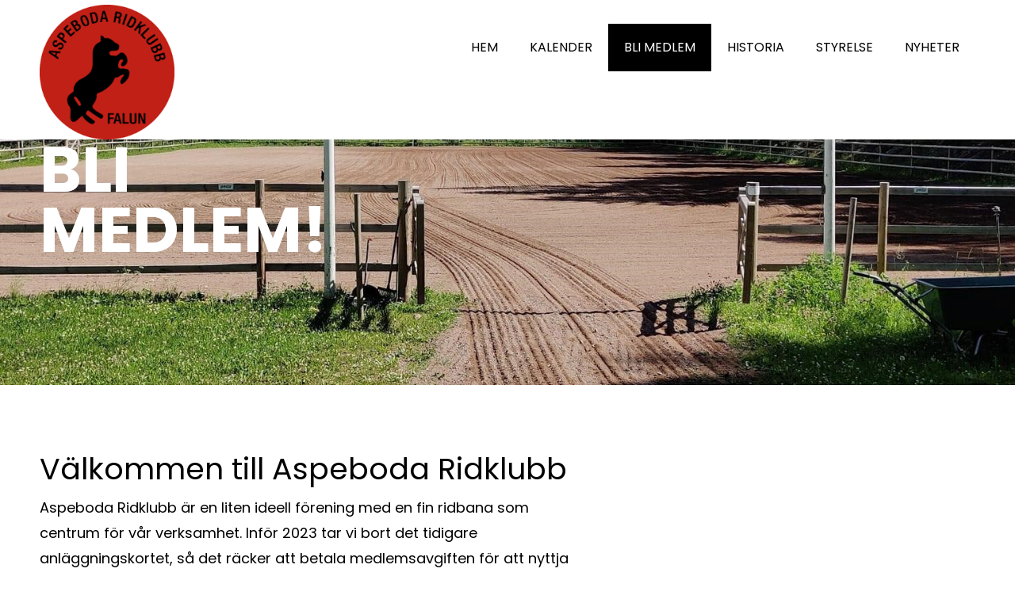

--- FILE ---
content_type: text/html; charset=UTF-8
request_url: https://ridklubb.aspeboda.se/about-2/
body_size: 10934
content:

<!DOCTYPE html>
<html xmlns="http://www.w3.org/1999/xhtml" lang="sv-SE">
<head>
    <meta http-equiv="Content-Type" content="text/html"  />
    <!-- Mobile Specific Metas ================================================== -->
    <meta name="viewport" content="width=device-width, initial-scale=1, maximum-scale=1"/>

    <link rel="profile" href="http://gmpg.org/xfn/11"/>
    <link rel="pingback" href="https://ridklubb.aspeboda.se/xmlrpc.php"/>
    <title>Bli medlem &#8211; Aspeboda Ridklubb</title>
<meta name='robots' content='max-image-preview:large' />
<link rel='dns-prefetch' href='//stats.wp.com' />
<link rel='dns-prefetch' href='//fonts-static.cdn-one.com' />
<link rel="alternate" type="application/rss+xml" title="Aspeboda Ridklubb &raquo; Webbflöde" href="https://ridklubb.aspeboda.se/feed/" />
<link rel="alternate" type="application/rss+xml" title="Aspeboda Ridklubb &raquo; Kommentarsflöde" href="https://ridklubb.aspeboda.se/comments/feed/" />
<link rel="alternate" title="oEmbed (JSON)" type="application/json+oembed" href="https://ridklubb.aspeboda.se/wp-json/oembed/1.0/embed?url=https%3A%2F%2Fridklubb.aspeboda.se%2Fabout-2%2F" />
<link rel="alternate" title="oEmbed (XML)" type="text/xml+oembed" href="https://ridklubb.aspeboda.se/wp-json/oembed/1.0/embed?url=https%3A%2F%2Fridklubb.aspeboda.se%2Fabout-2%2F&#038;format=xml" />
<style id='wp-img-auto-sizes-contain-inline-css' type='text/css'>
img:is([sizes=auto i],[sizes^="auto," i]){contain-intrinsic-size:3000px 1500px}
/*# sourceURL=wp-img-auto-sizes-contain-inline-css */
</style>
<link rel='stylesheet' id='ot-google-fonts-via-onecom-cdn-poppins-css' href='https://fonts-static.cdn-one.com/fonts/google/poppins/poppins.css' type='text/css' media='all' />
<link rel='stylesheet' id='ot-google-fonts-via-onecom-cdn-oregano-css' href='https://fonts-static.cdn-one.com/fonts/google/oregano/oregano.css' type='text/css' media='all' />
<style id='wp-emoji-styles-inline-css' type='text/css'>

	img.wp-smiley, img.emoji {
		display: inline !important;
		border: none !important;
		box-shadow: none !important;
		height: 1em !important;
		width: 1em !important;
		margin: 0 0.07em !important;
		vertical-align: -0.1em !important;
		background: none !important;
		padding: 0 !important;
	}
/*# sourceURL=wp-emoji-styles-inline-css */
</style>
<style id='wp-block-library-inline-css' type='text/css'>
:root{--wp-block-synced-color:#7a00df;--wp-block-synced-color--rgb:122,0,223;--wp-bound-block-color:var(--wp-block-synced-color);--wp-editor-canvas-background:#ddd;--wp-admin-theme-color:#007cba;--wp-admin-theme-color--rgb:0,124,186;--wp-admin-theme-color-darker-10:#006ba1;--wp-admin-theme-color-darker-10--rgb:0,107,160.5;--wp-admin-theme-color-darker-20:#005a87;--wp-admin-theme-color-darker-20--rgb:0,90,135;--wp-admin-border-width-focus:2px}@media (min-resolution:192dpi){:root{--wp-admin-border-width-focus:1.5px}}.wp-element-button{cursor:pointer}:root .has-very-light-gray-background-color{background-color:#eee}:root .has-very-dark-gray-background-color{background-color:#313131}:root .has-very-light-gray-color{color:#eee}:root .has-very-dark-gray-color{color:#313131}:root .has-vivid-green-cyan-to-vivid-cyan-blue-gradient-background{background:linear-gradient(135deg,#00d084,#0693e3)}:root .has-purple-crush-gradient-background{background:linear-gradient(135deg,#34e2e4,#4721fb 50%,#ab1dfe)}:root .has-hazy-dawn-gradient-background{background:linear-gradient(135deg,#faaca8,#dad0ec)}:root .has-subdued-olive-gradient-background{background:linear-gradient(135deg,#fafae1,#67a671)}:root .has-atomic-cream-gradient-background{background:linear-gradient(135deg,#fdd79a,#004a59)}:root .has-nightshade-gradient-background{background:linear-gradient(135deg,#330968,#31cdcf)}:root .has-midnight-gradient-background{background:linear-gradient(135deg,#020381,#2874fc)}:root{--wp--preset--font-size--normal:16px;--wp--preset--font-size--huge:42px}.has-regular-font-size{font-size:1em}.has-larger-font-size{font-size:2.625em}.has-normal-font-size{font-size:var(--wp--preset--font-size--normal)}.has-huge-font-size{font-size:var(--wp--preset--font-size--huge)}.has-text-align-center{text-align:center}.has-text-align-left{text-align:left}.has-text-align-right{text-align:right}.has-fit-text{white-space:nowrap!important}#end-resizable-editor-section{display:none}.aligncenter{clear:both}.items-justified-left{justify-content:flex-start}.items-justified-center{justify-content:center}.items-justified-right{justify-content:flex-end}.items-justified-space-between{justify-content:space-between}.screen-reader-text{border:0;clip-path:inset(50%);height:1px;margin:-1px;overflow:hidden;padding:0;position:absolute;width:1px;word-wrap:normal!important}.screen-reader-text:focus{background-color:#ddd;clip-path:none;color:#444;display:block;font-size:1em;height:auto;left:5px;line-height:normal;padding:15px 23px 14px;text-decoration:none;top:5px;width:auto;z-index:100000}html :where(.has-border-color){border-style:solid}html :where([style*=border-top-color]){border-top-style:solid}html :where([style*=border-right-color]){border-right-style:solid}html :where([style*=border-bottom-color]){border-bottom-style:solid}html :where([style*=border-left-color]){border-left-style:solid}html :where([style*=border-width]){border-style:solid}html :where([style*=border-top-width]){border-top-style:solid}html :where([style*=border-right-width]){border-right-style:solid}html :where([style*=border-bottom-width]){border-bottom-style:solid}html :where([style*=border-left-width]){border-left-style:solid}html :where(img[class*=wp-image-]){height:auto;max-width:100%}:where(figure){margin:0 0 1em}html :where(.is-position-sticky){--wp-admin--admin-bar--position-offset:var(--wp-admin--admin-bar--height,0px)}@media screen and (max-width:600px){html :where(.is-position-sticky){--wp-admin--admin-bar--position-offset:0px}}

/*# sourceURL=wp-block-library-inline-css */
</style><style id='wp-block-heading-inline-css' type='text/css'>
h1:where(.wp-block-heading).has-background,h2:where(.wp-block-heading).has-background,h3:where(.wp-block-heading).has-background,h4:where(.wp-block-heading).has-background,h5:where(.wp-block-heading).has-background,h6:where(.wp-block-heading).has-background{padding:1.25em 2.375em}h1.has-text-align-left[style*=writing-mode]:where([style*=vertical-lr]),h1.has-text-align-right[style*=writing-mode]:where([style*=vertical-rl]),h2.has-text-align-left[style*=writing-mode]:where([style*=vertical-lr]),h2.has-text-align-right[style*=writing-mode]:where([style*=vertical-rl]),h3.has-text-align-left[style*=writing-mode]:where([style*=vertical-lr]),h3.has-text-align-right[style*=writing-mode]:where([style*=vertical-rl]),h4.has-text-align-left[style*=writing-mode]:where([style*=vertical-lr]),h4.has-text-align-right[style*=writing-mode]:where([style*=vertical-rl]),h5.has-text-align-left[style*=writing-mode]:where([style*=vertical-lr]),h5.has-text-align-right[style*=writing-mode]:where([style*=vertical-rl]),h6.has-text-align-left[style*=writing-mode]:where([style*=vertical-lr]),h6.has-text-align-right[style*=writing-mode]:where([style*=vertical-rl]){rotate:180deg}
/*# sourceURL=https://ridklubb.aspeboda.se/wp-includes/blocks/heading/style.min.css */
</style>
<style id='wp-block-list-inline-css' type='text/css'>
ol,ul{box-sizing:border-box}:root :where(.wp-block-list.has-background){padding:1.25em 2.375em}
/*# sourceURL=https://ridklubb.aspeboda.se/wp-includes/blocks/list/style.min.css */
</style>
<style id='wp-block-paragraph-inline-css' type='text/css'>
.is-small-text{font-size:.875em}.is-regular-text{font-size:1em}.is-large-text{font-size:2.25em}.is-larger-text{font-size:3em}.has-drop-cap:not(:focus):first-letter{float:left;font-size:8.4em;font-style:normal;font-weight:100;line-height:.68;margin:.05em .1em 0 0;text-transform:uppercase}body.rtl .has-drop-cap:not(:focus):first-letter{float:none;margin-left:.1em}p.has-drop-cap.has-background{overflow:hidden}:root :where(p.has-background){padding:1.25em 2.375em}:where(p.has-text-color:not(.has-link-color)) a{color:inherit}p.has-text-align-left[style*="writing-mode:vertical-lr"],p.has-text-align-right[style*="writing-mode:vertical-rl"]{rotate:180deg}
/*# sourceURL=https://ridklubb.aspeboda.se/wp-includes/blocks/paragraph/style.min.css */
</style>
<style id='wp-block-separator-inline-css' type='text/css'>
@charset "UTF-8";.wp-block-separator{border:none;border-top:2px solid}:root :where(.wp-block-separator.is-style-dots){height:auto;line-height:1;text-align:center}:root :where(.wp-block-separator.is-style-dots):before{color:currentColor;content:"···";font-family:serif;font-size:1.5em;letter-spacing:2em;padding-left:2em}.wp-block-separator.is-style-dots{background:none!important;border:none!important}
/*# sourceURL=https://ridklubb.aspeboda.se/wp-includes/blocks/separator/style.min.css */
</style>
<style id='wp-block-spacer-inline-css' type='text/css'>
.wp-block-spacer{clear:both}
/*# sourceURL=https://ridklubb.aspeboda.se/wp-includes/blocks/spacer/style.min.css */
</style>
<style id='global-styles-inline-css' type='text/css'>
:root{--wp--preset--aspect-ratio--square: 1;--wp--preset--aspect-ratio--4-3: 4/3;--wp--preset--aspect-ratio--3-4: 3/4;--wp--preset--aspect-ratio--3-2: 3/2;--wp--preset--aspect-ratio--2-3: 2/3;--wp--preset--aspect-ratio--16-9: 16/9;--wp--preset--aspect-ratio--9-16: 9/16;--wp--preset--color--black: #000000;--wp--preset--color--cyan-bluish-gray: #abb8c3;--wp--preset--color--white: #ffffff;--wp--preset--color--pale-pink: #f78da7;--wp--preset--color--vivid-red: #cf2e2e;--wp--preset--color--luminous-vivid-orange: #ff6900;--wp--preset--color--luminous-vivid-amber: #fcb900;--wp--preset--color--light-green-cyan: #7bdcb5;--wp--preset--color--vivid-green-cyan: #00d084;--wp--preset--color--pale-cyan-blue: #8ed1fc;--wp--preset--color--vivid-cyan-blue: #0693e3;--wp--preset--color--vivid-purple: #9b51e0;--wp--preset--gradient--vivid-cyan-blue-to-vivid-purple: linear-gradient(135deg,rgb(6,147,227) 0%,rgb(155,81,224) 100%);--wp--preset--gradient--light-green-cyan-to-vivid-green-cyan: linear-gradient(135deg,rgb(122,220,180) 0%,rgb(0,208,130) 100%);--wp--preset--gradient--luminous-vivid-amber-to-luminous-vivid-orange: linear-gradient(135deg,rgb(252,185,0) 0%,rgb(255,105,0) 100%);--wp--preset--gradient--luminous-vivid-orange-to-vivid-red: linear-gradient(135deg,rgb(255,105,0) 0%,rgb(207,46,46) 100%);--wp--preset--gradient--very-light-gray-to-cyan-bluish-gray: linear-gradient(135deg,rgb(238,238,238) 0%,rgb(169,184,195) 100%);--wp--preset--gradient--cool-to-warm-spectrum: linear-gradient(135deg,rgb(74,234,220) 0%,rgb(151,120,209) 20%,rgb(207,42,186) 40%,rgb(238,44,130) 60%,rgb(251,105,98) 80%,rgb(254,248,76) 100%);--wp--preset--gradient--blush-light-purple: linear-gradient(135deg,rgb(255,206,236) 0%,rgb(152,150,240) 100%);--wp--preset--gradient--blush-bordeaux: linear-gradient(135deg,rgb(254,205,165) 0%,rgb(254,45,45) 50%,rgb(107,0,62) 100%);--wp--preset--gradient--luminous-dusk: linear-gradient(135deg,rgb(255,203,112) 0%,rgb(199,81,192) 50%,rgb(65,88,208) 100%);--wp--preset--gradient--pale-ocean: linear-gradient(135deg,rgb(255,245,203) 0%,rgb(182,227,212) 50%,rgb(51,167,181) 100%);--wp--preset--gradient--electric-grass: linear-gradient(135deg,rgb(202,248,128) 0%,rgb(113,206,126) 100%);--wp--preset--gradient--midnight: linear-gradient(135deg,rgb(2,3,129) 0%,rgb(40,116,252) 100%);--wp--preset--font-size--small: 13px;--wp--preset--font-size--medium: 20px;--wp--preset--font-size--large: 36px;--wp--preset--font-size--x-large: 42px;--wp--preset--spacing--20: 0.44rem;--wp--preset--spacing--30: 0.67rem;--wp--preset--spacing--40: 1rem;--wp--preset--spacing--50: 1.5rem;--wp--preset--spacing--60: 2.25rem;--wp--preset--spacing--70: 3.38rem;--wp--preset--spacing--80: 5.06rem;--wp--preset--shadow--natural: 6px 6px 9px rgba(0, 0, 0, 0.2);--wp--preset--shadow--deep: 12px 12px 50px rgba(0, 0, 0, 0.4);--wp--preset--shadow--sharp: 6px 6px 0px rgba(0, 0, 0, 0.2);--wp--preset--shadow--outlined: 6px 6px 0px -3px rgb(255, 255, 255), 6px 6px rgb(0, 0, 0);--wp--preset--shadow--crisp: 6px 6px 0px rgb(0, 0, 0);}:where(.is-layout-flex){gap: 0.5em;}:where(.is-layout-grid){gap: 0.5em;}body .is-layout-flex{display: flex;}.is-layout-flex{flex-wrap: wrap;align-items: center;}.is-layout-flex > :is(*, div){margin: 0;}body .is-layout-grid{display: grid;}.is-layout-grid > :is(*, div){margin: 0;}:where(.wp-block-columns.is-layout-flex){gap: 2em;}:where(.wp-block-columns.is-layout-grid){gap: 2em;}:where(.wp-block-post-template.is-layout-flex){gap: 1.25em;}:where(.wp-block-post-template.is-layout-grid){gap: 1.25em;}.has-black-color{color: var(--wp--preset--color--black) !important;}.has-cyan-bluish-gray-color{color: var(--wp--preset--color--cyan-bluish-gray) !important;}.has-white-color{color: var(--wp--preset--color--white) !important;}.has-pale-pink-color{color: var(--wp--preset--color--pale-pink) !important;}.has-vivid-red-color{color: var(--wp--preset--color--vivid-red) !important;}.has-luminous-vivid-orange-color{color: var(--wp--preset--color--luminous-vivid-orange) !important;}.has-luminous-vivid-amber-color{color: var(--wp--preset--color--luminous-vivid-amber) !important;}.has-light-green-cyan-color{color: var(--wp--preset--color--light-green-cyan) !important;}.has-vivid-green-cyan-color{color: var(--wp--preset--color--vivid-green-cyan) !important;}.has-pale-cyan-blue-color{color: var(--wp--preset--color--pale-cyan-blue) !important;}.has-vivid-cyan-blue-color{color: var(--wp--preset--color--vivid-cyan-blue) !important;}.has-vivid-purple-color{color: var(--wp--preset--color--vivid-purple) !important;}.has-black-background-color{background-color: var(--wp--preset--color--black) !important;}.has-cyan-bluish-gray-background-color{background-color: var(--wp--preset--color--cyan-bluish-gray) !important;}.has-white-background-color{background-color: var(--wp--preset--color--white) !important;}.has-pale-pink-background-color{background-color: var(--wp--preset--color--pale-pink) !important;}.has-vivid-red-background-color{background-color: var(--wp--preset--color--vivid-red) !important;}.has-luminous-vivid-orange-background-color{background-color: var(--wp--preset--color--luminous-vivid-orange) !important;}.has-luminous-vivid-amber-background-color{background-color: var(--wp--preset--color--luminous-vivid-amber) !important;}.has-light-green-cyan-background-color{background-color: var(--wp--preset--color--light-green-cyan) !important;}.has-vivid-green-cyan-background-color{background-color: var(--wp--preset--color--vivid-green-cyan) !important;}.has-pale-cyan-blue-background-color{background-color: var(--wp--preset--color--pale-cyan-blue) !important;}.has-vivid-cyan-blue-background-color{background-color: var(--wp--preset--color--vivid-cyan-blue) !important;}.has-vivid-purple-background-color{background-color: var(--wp--preset--color--vivid-purple) !important;}.has-black-border-color{border-color: var(--wp--preset--color--black) !important;}.has-cyan-bluish-gray-border-color{border-color: var(--wp--preset--color--cyan-bluish-gray) !important;}.has-white-border-color{border-color: var(--wp--preset--color--white) !important;}.has-pale-pink-border-color{border-color: var(--wp--preset--color--pale-pink) !important;}.has-vivid-red-border-color{border-color: var(--wp--preset--color--vivid-red) !important;}.has-luminous-vivid-orange-border-color{border-color: var(--wp--preset--color--luminous-vivid-orange) !important;}.has-luminous-vivid-amber-border-color{border-color: var(--wp--preset--color--luminous-vivid-amber) !important;}.has-light-green-cyan-border-color{border-color: var(--wp--preset--color--light-green-cyan) !important;}.has-vivid-green-cyan-border-color{border-color: var(--wp--preset--color--vivid-green-cyan) !important;}.has-pale-cyan-blue-border-color{border-color: var(--wp--preset--color--pale-cyan-blue) !important;}.has-vivid-cyan-blue-border-color{border-color: var(--wp--preset--color--vivid-cyan-blue) !important;}.has-vivid-purple-border-color{border-color: var(--wp--preset--color--vivid-purple) !important;}.has-vivid-cyan-blue-to-vivid-purple-gradient-background{background: var(--wp--preset--gradient--vivid-cyan-blue-to-vivid-purple) !important;}.has-light-green-cyan-to-vivid-green-cyan-gradient-background{background: var(--wp--preset--gradient--light-green-cyan-to-vivid-green-cyan) !important;}.has-luminous-vivid-amber-to-luminous-vivid-orange-gradient-background{background: var(--wp--preset--gradient--luminous-vivid-amber-to-luminous-vivid-orange) !important;}.has-luminous-vivid-orange-to-vivid-red-gradient-background{background: var(--wp--preset--gradient--luminous-vivid-orange-to-vivid-red) !important;}.has-very-light-gray-to-cyan-bluish-gray-gradient-background{background: var(--wp--preset--gradient--very-light-gray-to-cyan-bluish-gray) !important;}.has-cool-to-warm-spectrum-gradient-background{background: var(--wp--preset--gradient--cool-to-warm-spectrum) !important;}.has-blush-light-purple-gradient-background{background: var(--wp--preset--gradient--blush-light-purple) !important;}.has-blush-bordeaux-gradient-background{background: var(--wp--preset--gradient--blush-bordeaux) !important;}.has-luminous-dusk-gradient-background{background: var(--wp--preset--gradient--luminous-dusk) !important;}.has-pale-ocean-gradient-background{background: var(--wp--preset--gradient--pale-ocean) !important;}.has-electric-grass-gradient-background{background: var(--wp--preset--gradient--electric-grass) !important;}.has-midnight-gradient-background{background: var(--wp--preset--gradient--midnight) !important;}.has-small-font-size{font-size: var(--wp--preset--font-size--small) !important;}.has-medium-font-size{font-size: var(--wp--preset--font-size--medium) !important;}.has-large-font-size{font-size: var(--wp--preset--font-size--large) !important;}.has-x-large-font-size{font-size: var(--wp--preset--font-size--x-large) !important;}
/*# sourceURL=global-styles-inline-css */
</style>

<style id='classic-theme-styles-inline-css' type='text/css'>
/*! This file is auto-generated */
.wp-block-button__link{color:#fff;background-color:#32373c;border-radius:9999px;box-shadow:none;text-decoration:none;padding:calc(.667em + 2px) calc(1.333em + 2px);font-size:1.125em}.wp-block-file__button{background:#32373c;color:#fff;text-decoration:none}
/*# sourceURL=/wp-includes/css/classic-themes.min.css */
</style>
<link rel='stylesheet' id='poppins-google-font-css' href='//fonts-static.cdn-one.com/fonts/google/poppins/poppins.css?ver=6.9' type='text/css' media='all' />
<link rel='stylesheet' id='oregano-google-font-css' href='//fonts-static.cdn-one.com/fonts/google/oregano/oregano.css?ver=6.9' type='text/css' media='all' />
<link rel='stylesheet' id='style-book-all-css' href='https://ridklubb.aspeboda.se/wp-content/themes/book-club/assets/min-css/style.min.css?ver=5.3.2' type='text/css' media='all' />
<link rel='stylesheet' id='dashicons-css' href='https://ridklubb.aspeboda.se/wp-includes/css/dashicons.min.css?ver=6.9' type='text/css' media='all' />
<script type="text/javascript" src="https://ridklubb.aspeboda.se/wp-includes/js/jquery/jquery.min.js?ver=3.7.1" id="jquery-core-js"></script>
<script type="text/javascript" src="https://ridklubb.aspeboda.se/wp-includes/js/jquery/jquery-migrate.min.js?ver=3.4.1" id="jquery-migrate-js"></script>
<link rel="https://api.w.org/" href="https://ridklubb.aspeboda.se/wp-json/" /><link rel="alternate" title="JSON" type="application/json" href="https://ridklubb.aspeboda.se/wp-json/wp/v2/pages/328" /><link rel="EditURI" type="application/rsd+xml" title="RSD" href="https://ridklubb.aspeboda.se/xmlrpc.php?rsd" />
<meta name="generator" content="WordPress 6.9" />
<link rel="canonical" href="https://ridklubb.aspeboda.se/about-2/" />
<link rel='shortlink' href='https://ridklubb.aspeboda.se/?p=328' />
<style>[class*=" icon-oc-"],[class^=icon-oc-]{speak:none;font-style:normal;font-weight:400;font-variant:normal;text-transform:none;line-height:1;-webkit-font-smoothing:antialiased;-moz-osx-font-smoothing:grayscale}.icon-oc-one-com-white-32px-fill:before{content:"901"}.icon-oc-one-com:before{content:"900"}#one-com-icon,.toplevel_page_onecom-wp .wp-menu-image{speak:none;display:flex;align-items:center;justify-content:center;text-transform:none;line-height:1;-webkit-font-smoothing:antialiased;-moz-osx-font-smoothing:grayscale}.onecom-wp-admin-bar-item>a,.toplevel_page_onecom-wp>.wp-menu-name{font-size:16px;font-weight:400;line-height:1}.toplevel_page_onecom-wp>.wp-menu-name img{width:69px;height:9px;}.wp-submenu-wrap.wp-submenu>.wp-submenu-head>img{width:88px;height:auto}.onecom-wp-admin-bar-item>a img{height:7px!important}.onecom-wp-admin-bar-item>a img,.toplevel_page_onecom-wp>.wp-menu-name img{opacity:.8}.onecom-wp-admin-bar-item.hover>a img,.toplevel_page_onecom-wp.wp-has-current-submenu>.wp-menu-name img,li.opensub>a.toplevel_page_onecom-wp>.wp-menu-name img{opacity:1}#one-com-icon:before,.onecom-wp-admin-bar-item>a:before,.toplevel_page_onecom-wp>.wp-menu-image:before{content:'';position:static!important;background-color:rgba(240,245,250,.4);border-radius:102px;width:18px;height:18px;padding:0!important}.onecom-wp-admin-bar-item>a:before{width:14px;height:14px}.onecom-wp-admin-bar-item.hover>a:before,.toplevel_page_onecom-wp.opensub>a>.wp-menu-image:before,.toplevel_page_onecom-wp.wp-has-current-submenu>.wp-menu-image:before{background-color:#76b82a}.onecom-wp-admin-bar-item>a{display:inline-flex!important;align-items:center;justify-content:center}#one-com-logo-wrapper{font-size:4em}#one-com-icon{vertical-align:middle}.imagify-welcome{display:none !important;}</style>	<style>img#wpstats{display:none}</style>
		    <style type="text/css">

    
    /* Primary Skin Color */

    .site-logo a,
    .site-logo h1,
    #primary-nav ul,
    .footer-widgets .widget_calendar table thead,
    .footer-widgets .widget_calendar table th,
    .comment-reply-link:hover,
    .button, .button:visited,
    a.page-numbers,
    .primary_color
    {
        color: #000000;
    }

    #primary-nav ul li.current_page_item a,
    #primary-nav ul li ul li a,
    #primary-nav ul li:hover > a,
    .page-numbers.current,
    .page-numbers:hover,
    .next.page-numbers:hover,
    .searchform input[type=submit],
    .comment-reply-link,
    .button.dark,
    .footer-widgets,
    .widget_calendar table thead,
    .primary_bgcolor{
        background-color: #000000;
    }

    .prev.page-numbers, .next.page-numbers,
    .post-comments textarea,
    .comment-reply-link:hover,
    .comment-reply-link,
    .button.border:hover,
    .button,
    .button.dark,
    .button.border{
        border-color: #000000;
    }

    .social-icons ul li a svg *
    {
        fill: ;
    }


    /* Secondary Skin Color */
    .button.dark,
    .footer-widgets .widget_calendar table thead,
    .secondary_color
    {
        color: #ffffff;
    }
    .footer-widgets .social-icons ul li a svg *
    {
       /* fill: #ffffff;*/
    }

    .footer-widgets .widget_calendar table thead,
    .secondary_bgcolor
    {
        background-color: #ffffff;
    }


    .footer-widgets .widget_calendar table,
    .footer-widgets .widget_calendar table tfoot,
    .secondary_bordercolor
    {
        border-color: #ffffff;
    }

    header#site-header{min-height:90px;}.banner.home-banner{height:630px;}.banner.internal-banner{height:310px;}.site-logo .site-title{font-family:Poppins;font-size:40px;font-style:normal;font-weight:700;line-height:40px;text-decoration:none;}#primary-nav ul li a{font-family:Poppins;font-size:16px;font-style:normal;font-weight:normal;line-height:20px;text-decoration:none;}body, p, .section-content p, .post-content,.post-content p, .page-content, .page-content p, .cpt-excerpt, .cpt-excerpt p, .cpt-content, .cpt-content:not(.dashicons), .cpt-content p, .sidebar{font-family:Poppins;font-size:18px;font-style:normal;font-weight:400;line-height:32px;text-decoration:none;}.cursive-font, .post-comments #respond h3, .footer-widgets .widget-title, .banner-caption .sub-title{font-family:Oregano;}h1, .page-content h1, .post-content h1, .cpt-content h1{font-family:Poppins;font-size:38px;font-style:normal;font-weight:400;line-height:51px;text-decoration:none;}h2, .page-content h2, .post-content h2, .cpt-content h2{font-family:Poppins;font-size:40px;font-style:normal;font-weight:bold;line-height:48px;text-decoration:none;}h3, .page-content h3, .post-content h3, .cpt-content h3{font-family:Poppins;font-size:30px;font-style:normal;font-weight:400;line-height:40px;text-decoration:none;}h4, .page-content h4, .post-content h4, .cpt-content h4{font-family:Poppins;font-size:26px;font-style:normal;font-weight:400;line-height:35px;text-decoration:none;}h5, .page-content h5, .post-content h5, .cpt-content h5{font-family:Oregano;font-size:30px;font-style:normal;font-weight:400;line-height:54px;text-decoration:none;}h6, .page-content h6, .post-content h6, .cpt-content h6{font-family:Poppins;font-size:18px;font-style:normal;font-weight:400;line-height:26px;text-decoration:none;}.home-banner .banner-caption h2{font-family:Poppins;font-size:80px;font-style:normal;font-weight:700;line-height:96px;text-decoration:none;}.home-banner .banner-caption h2{text-shadow:0px 0px 0px #cccccc;}.banner-caption .sub-title{font-family:Oregano;font-size:30px;font-style:normal;font-weight:normal;line-height:36px;text-decoration:none;}.internal-banner h1, .internal-banner h2 {font-family:Poppins;font-size:80px;font-style:normal;font-weight:700;line-height:76px;text-decoration:none;}.section-title h2, .section.background .section-title h2 {font-family:Poppins;font-size:40px;font-style:normal;font-weight:normal;line-height:42px;text-decoration:none;}.internal-banner .banner-caption h2{text-shadow:0px 0px 0px #cccccc;}.button {font-family:Poppins;font-size:18px;font-style:normal;font-weight:normal;line-height:18px;text-decoration:none;}.footer-widgets, .footer-widgets p {font-family:Poppins;font-size:18px;font-style:normal;font-weight:normal;line-height:32px;text-decoration:none;}#page{background-color:#ffffff;}.section-content a:not(.button), .post-content a:not(.button), .sidebar .widget a:not(.button, .comment-reply-link){color:#000000;}.section-content a:not(.button):active, .post-content a:not(.button):active, .sidebar .widget a:not(.button, .comment-reply-link):active{color:#000000;}.section-content a:not(.button):visited, .post-content a:not(.button):visited, .sidebar .widget a:not(.button, .comment-reply-link):visited{color:#000000;}.section-content a:not(.button):hover, .post-content a:not(.button):hover, .sidebar .widget a:not(.button, .comment-reply-link):hover{color:#666666;}.post-content h1, .cpt-content h1{color:#000000;}.post-content h2, .cpt-content h2{color:#000000;}.post-content h3, .cpt-content h3{color:#000000;}.post-content h4, .cpt-content h4{color:#000000;}.post-content h5, .cpt-content h5{color:#000000;}.post-content h6, .cpt-content h6{color:#000000;}header#site-header{background-color:#ffffff;}.site-logo a{color:#000000;}.site-logo a:hover{color:#666666;}#primary-nav ul li a, #sticky_menu li a{color:#000000;}#primary-nav ul li:hover > a, #sticky_menu li:hover > a{color:#ffffff;}#primary-nav ul li.current_page_item a, #primary-nav ul li.current-menu-parent a, 
                  #sticky_menu li.current_page_item a, #sticky_menu li.current-menu-parent a{color:#ffffff;}#primary-nav ul li a, #sticky_menu li a{background-color:#ffffff;}#primary-nav ul li:hover > a, #sticky_menu li:hover > a{background-color:#000000;}#primary-nav ul li.current_page_item a, #primary-nav ul li.current-menu-parent a, 
                  #sticky_menu li.current_page_item a, #sticky_menu li.current-menu-parent a{background-color:#000000;}#primary-nav ul.sub-menu li a, #sticky_menu ul.sub-menu li a{color:#ffffff;}#primary-nav ul.sub-menu li:hover > a, #sticky_menu ul.sub-menu li:hover > a{color:#ffffff;}#primary-nav ul.sub-menu li.current_page_item a, #primary-nav ul.sub-menu li.current-menu-item a, 
                 #sticky_menu ul.sub-menu li.current_page_item a, #sticky_menu ul.sub-menu li.current-menu-item a{color:#ffffff;}#primary-nav ul.sub-menu li a, #sticky_menu ul.sub-menu li a{background-color:#000000;}#primary-nav ul.sub-menu li:hover > a, #sticky_menu ul.sub-menu li:hover > a{background-color:#222222;}#primary-nav ul.sub-menu li.current_page_item a, #primary-nav ul.sub-menu li.current-menu-item a,
                 #sticky_menu ul.sub-menu li.current_page_item a, #sticky_menu ul.sub-menu li.current-menu-item a{background-color:#000000;}.home-banner .banner-caption h1, .home-banner .banner-caption h2{color:#ffffff;}.home-banner .banner-caption .sub-title p{color:#ffffff;}.banner.home-banner{background-color:#cccccc;}.internal-banner .banner-caption h1, .internal-banner .banner-caption h2{color:#ffffff;}.internal-banner .banner-caption .sub-title p, .internal-banner .archive-description{color:#ffffff;}.banner.internal-banner{background-color:#cccccc;}.section-title h2{color:#000000;}.footer-widgets{background-color:#000000;}.footer-widgets, .footer-widgets p, .footer-widgets .widget p, .footer-widgets .footer-logo.site-logo .site-title{color:#ffffff;}.footer-widgets .widget_calendar table thead{background-color:#ffffff;}.footer-widgets .widget_calendar table, .footer-widgets .widget_calendar table tfoot{border-color:#ffffff;}.copyright{background-color:#ffffff;}.banner .button, .widget_cta_banner .button {color:#000000;}.banner .button:hover, .widget_cta_banner .button:hover {color:#4f4f4f;}.cta-content .button, .section-button .button, .cpt-button .button, .cpt-buttons .button, #commentform input[type=submit] {color:#000000;}.cta-content .button:hover, .section-button .button:hover, .cpt-button .button:hover, .cpt-buttons .button:hover, #commentform input[type=submit]:hover {}/* Your custom CSS goes here */</style>
    <link rel='stylesheet' id='responsive-css'  href='https://ridklubb.aspeboda.se/wp-content/themes/book-club/assets/css/responsive.css?ver=5.3.2 'type='text/css' media='all' />

    </head>

<body class="wp-singular page-template page-template-page-templates page-template-about-us-page page-template-page-templatesabout-us-page-php page page-id-328 wp-theme-book-club">
<!-- START master wrapper -->
<div id="wrapper">
    <!-- START page wrapper -->
    <div id="page">
        <!-- START header container-->
        <header id="site-header" role="header">
            <div class="container">
                <div class="row">
                    <div class="col-lg-4 col-md-12 col-sm-12 col-xs-12">
                        <button class="menu-toggle mobile-only" aria-controls="sticky_menu" aria-expanded="false">Menu</button>
                                                    <div class="site-logo">
                                <h1 class="site-title">
                                    <a href="https://ridklubb.aspeboda.se/" rel="home">
                                        <img src="https://ridklubb-static.aspeboda.se/wp-content/uploads/2023/03/IMG_6995.png" alt="Aspeboda Ridklubb" role="logo" />                                    </a>
                                </h1>
                            </div>
                            <!-- END logo container -->
                                            </div>
                    <div class="col-md-8 desktop-only">
                        <!-- START nav container -->
                        <nav class="nav primary-nav" id="primary-nav" role="navigation">
                            <ul id="menu-primary-book-club" class="menu"><li id="menu-item-315" class="menu-item menu-item-type-post_type menu-item-object-page menu-item-home menu-item-has-children menu-item-315"><a href="https://ridklubb.aspeboda.se/">HEM</a>
<ul class="sub-menu">
	<li id="menu-item-313" class="menu-item menu-item-type-post_type menu-item-object-page menu-item-313"><a href="https://ridklubb.aspeboda.se/contact/">KONTAKTA OSS</a></li>
</ul>
</li>
<li id="menu-item-440" class="menu-item menu-item-type-post_type menu-item-object-page menu-item-440"><a href="https://ridklubb.aspeboda.se/kalender/">KALENDER</a></li>
<li id="menu-item-337" class="menu-item menu-item-type-post_type menu-item-object-page current-menu-item page_item page-item-328 current_page_item menu-item-337"><a href="https://ridklubb.aspeboda.se/about-2/" aria-current="page">BLI MEDLEM</a></li>
<li id="menu-item-413" class="menu-item menu-item-type-post_type menu-item-object-page menu-item-413"><a href="https://ridklubb.aspeboda.se/historia/">HISTORIA</a></li>
<li id="menu-item-416" class="menu-item menu-item-type-post_type menu-item-object-page menu-item-416"><a href="https://ridklubb.aspeboda.se/styrelse/">STYRELSE</a></li>
<li id="menu-item-324" class="menu-item menu-item-type-post_type menu-item-object-page menu-item-324"><a href="https://ridklubb.aspeboda.se/blog/">NYHETER</a></li>
</ul>                        </nav>
                        <!-- END nav container -->
                    </div>
                </div>
            </div>
        </header>
        <!-- END nav container -->

        <!-- START banner container -->
                        <div class="banner internal-banner custom_height " role="banner" style="background-image:url(https://ridklubb-static.aspeboda.se/wp-content/uploads/2023/03/ridbanan.jpg); height:310px">
            <div class="container banner-content  ">
                <div class="banner-caption text-left">

                    <h2>Bli <br />
medlem!</h2>
                </div>
            </div>
        </div>
        <!-- END banner container -->
        
    <!-- START Page Content -->
    <section class="page-content" role="main">

        <!-- START Single CPT -->
        <article id="page-328" class="post-328 page type-page status-publish hentry" role="article">
            <div class="container">
                <div class="row">
                    <!-- Featured Image -->
                    
                    <!-- Content -->
                    <div class="col-md-7">
                        <div class="post-content" role="main">
                                                        <h1>Välkommen till Aspeboda Ridklubb</h1>
<p>Aspeboda Ridklubb är en liten ideell förening med en fin ridbana som centrum för vår verksamhet. Inför 2023 tar vi bort det tidigare anläggningskortet, så det räcker att betala medlemsavgiften för att nyttja ridbanan. Som medlem kan du alltså spontant nyttja ridbanan gratis. Du kan även boka in ”aktivitet” utan kostnad (andra kan nyttja ridbanan samtidigt) eller boka banan så att den är stängd för andra (kostnad 100 kr/h).</p>


<div style="height:25px" aria-hidden="true" class="wp-block-spacer"></div>



<p>Observera att all ridning på ridbanan sker på egen risk.</p>



<hr class="wp-block-separator has-alpha-channel-opacity"/>



<h4 class="wp-block-heading">Medlemsavgifter 2023</h4>



<ul class="wp-block-list">
<li>Enskild medlem: 350 kr</li>



<li>Familj: 700 kr</li>



<li>Stödmedlem: 150 kr (eller valfritt belopp)</li>
</ul>



<p>Medlemsavgift betalas via Swish: 123 3445335</p>



<p>Efter betalning skickar du dina kontaktuppgifter samt personnummer till <a href="mailto:ridklubb@aspeboda.se">ridklubb@aspeboda.se</a></p>



<div style="height:25px" aria-hidden="true" class="wp-block-spacer"></div>



<p>I år kommer klubben inte ställa ut några tävlingslicenser, så det går inte att tävla för Aspeboda Ridklubb.</p>



<hr class="wp-block-separator has-alpha-channel-opacity"/>



<h4 class="wp-block-heading">Nyttja ridbanan utan medlemskap?</h4>



<ul class="wp-block-list">
<li>Fri ridning 100 kr/h </li>



<li>Bokning 150 kr/h</li>



<li>Vid hyra av anläggningen för arrangemang, kontakta styrelsen för prisuppgift.</li>
</ul>



<p>Avgiften betalas via Swish: 123 3445335</p>



<p></p>
                        </div>
                    </div>

                </div>
            </div>
        </article>
        <!-- END Single CPT -->
    </section>


        

        <!--Upcoming Events -->
    
    

    <!-- END Page Content -->




<!-- Footer markup here --->
<footer id="site-footer" role="footer">
            <div class="footer-widgets">
            <div class="container">
                <div class="row flex-row ">
                    <div class="col-lg-4 col-md-6 flex-column"><div id="one_footer_logo-2" class="widget widget_one_footer_logo"><div class="site-logo footer-logo"><h2 class="site-title">Aspeboda Ridklubb</h2></div>
        
        
        </div></div>
		<div class="col-lg-4 col-md-6 flex-column"><div id="recent-posts-2" class="widget widget_recent_entries">
		<div class="widget-title"><h4>Nyheter</h4></div>
		<ul>
											<li>
					<a href="https://ridklubb.aspeboda.se/2023/03/19/nyheter-angaende-anlaggningskort/">Nyheter angående anläggningskort</a>
											<span class="post-date">mars 19, 2023</span>
									</li>
											<li>
					<a href="https://ridklubb.aspeboda.se/2023/03/17/hej-varlden/">Ny hemsida igång!</a>
											<span class="post-date">mars 17, 2023</span>
									</li>
					</ul>

		</div></div><div class="col-lg-4 col-md-6 flex-column"><div id="one_footer_address-2" class="widget widget_one_footer_address">
        <div class="widget-title"><h4>Kontakta oss</h4></div>
        <p>Epost: ridklubb@aspeboda.se<br />
<br />
Facebook: https://www.facebook.com/aspebodaridklubb</p>
            <div class="social-icons">
        <ul>
            
                
                        <li class="facebook">
                            <a href="https://www.facebook.com/pages/Aspeboda%20Ridklubb/243337622381878/" target="_blank"><svg enable-background="new 0 0 512 512" height="512px" id="Layer_1" version="1.1" viewBox="0 0 512 512" width="512px" xml:space="preserve" xmlns="http://www.w3.org/2000/svg" xmlns:xlink="http://www.w3.org/1999/xlink"><g id="facebook"><path d="M278.5,219.5v-26.998c0-12.187,2.946-18.002,21.864-18.002H323.5v-45h-39.007   c-48.535,0-63.993,21.553-63.993,59.744V219.5h-33v46h33v136h58v-136h40.216l5.385-46H278.5z" fill="#344C8A"/><path d="M254.5,16.5c-131.996,0-239,107.004-239,239s107.004,239,239,239s239-107.004,239-239   S386.496,16.5,254.5,16.5z M412.892,413.892C370.584,456.2,314.333,479.5,254.5,479.5c-59.833,0-116.084-23.3-158.392-65.608   C53.8,371.584,30.5,315.333,30.5,255.5c0-59.833,23.3-116.084,65.608-158.392C138.416,54.8,194.667,31.5,254.5,31.5   c59.833,0,116.084,23.3,158.392,65.608C455.2,139.416,478.5,195.667,478.5,255.5C478.5,315.333,455.2,371.584,412.892,413.892z" fill="#344C8A"/></g></svg></a>
                        </li>
                    </ul>
    </div>

        <style>#one_footer_address-2 .social-icons ul li a svg *{fill:#ffffff;}.sidebar #one_footer_address-2 .social-icons ul li a svg *{fill:#000000;}</style>

        </div></div>                </div>
            </div>
        </div>
            <div class="copyright">
        <div class="container">
            <div class="row">
                <div class="col-md-12">
                    <p>Copyright © All Rights Reserved.  </p>
                </div>
            </div>
        </div>
    </div>
    </footer>


</div>
<!-- END Page Wrapper -->

<script type="speculationrules">
{"prefetch":[{"source":"document","where":{"and":[{"href_matches":"/*"},{"not":{"href_matches":["/wp-*.php","/wp-admin/*","/wp-content/uploads/*","/wp-content/*","/wp-content/plugins/*","/wp-content/themes/book-club/*","/*\\?(.+)"]}},{"not":{"selector_matches":"a[rel~=\"nofollow\"]"}},{"not":{"selector_matches":".no-prefetch, .no-prefetch a"}}]},"eagerness":"conservative"}]}
</script>

<!--- START Mobile Menu --->
    <div id="sticky_menu_wrapper" class="mobile-only"><ul id="sticky_menu" class="menu"><li class="menu-item menu-item-type-post_type menu-item-object-page menu-item-home menu-item-has-children menu-item-315"><a href="https://ridklubb.aspeboda.se/">HEM</a>
<ul class="sub-menu">
	<li class="menu-item menu-item-type-post_type menu-item-object-page menu-item-313"><a href="https://ridklubb.aspeboda.se/contact/">KONTAKTA OSS</a></li>
</ul>
</li>
<li class="menu-item menu-item-type-post_type menu-item-object-page menu-item-440"><a href="https://ridklubb.aspeboda.se/kalender/">KALENDER</a></li>
<li class="menu-item menu-item-type-post_type menu-item-object-page current-menu-item page_item page-item-328 current_page_item menu-item-337"><a href="https://ridklubb.aspeboda.se/about-2/" aria-current="page">BLI MEDLEM</a></li>
<li class="menu-item menu-item-type-post_type menu-item-object-page menu-item-413"><a href="https://ridklubb.aspeboda.se/historia/">HISTORIA</a></li>
<li class="menu-item menu-item-type-post_type menu-item-object-page menu-item-416"><a href="https://ridklubb.aspeboda.se/styrelse/">STYRELSE</a></li>
<li class="menu-item menu-item-type-post_type menu-item-object-page menu-item-324"><a href="https://ridklubb.aspeboda.se/blog/">NYHETER</a></li>
</ul><div class="sticky_menu_collapse"><em></em></div></div><script type="text/javascript" id="script-book-all-js-extra">
/* <![CDATA[ */
var one_ajax = {"ajaxurl":"https://ridklubb.aspeboda.se/wp-admin/admin-ajax.php","msg":"V\u00e4nta ...","subscribe_btn":"Prenumerera","send":"SEND MESSAGE"};
//# sourceURL=script-book-all-js-extra
/* ]]> */
</script>
<script type="text/javascript" src="https://ridklubb.aspeboda.se/wp-content/themes/book-club/assets/min-js/script.min.js?ver=5.3.2" id="script-book-all-js"></script>
<script type="text/javascript" id="jetpack-stats-js-before">
/* <![CDATA[ */
_stq = window._stq || [];
_stq.push([ "view", JSON.parse("{\"v\":\"ext\",\"blog\":\"234757116\",\"post\":\"328\",\"tz\":\"1\",\"srv\":\"ridklubb.aspeboda.se\",\"j\":\"1:15.0.2\"}") ]);
_stq.push([ "clickTrackerInit", "234757116", "328" ]);
//# sourceURL=jetpack-stats-js-before
/* ]]> */
</script>
<script type="text/javascript" src="https://stats.wp.com/e-202604.js" id="jetpack-stats-js" defer="defer" data-wp-strategy="defer"></script>
<script type="text/javascript" src="https://ridklubb.aspeboda.se/wp-includes/js/comment-reply.min.js?ver=6.9" id="comment-reply-js" async="async" data-wp-strategy="async" fetchpriority="low"></script>
<script id="wp-emoji-settings" type="application/json">
{"baseUrl":"https://s.w.org/images/core/emoji/17.0.2/72x72/","ext":".png","svgUrl":"https://s.w.org/images/core/emoji/17.0.2/svg/","svgExt":".svg","source":{"concatemoji":"https://ridklubb.aspeboda.se/wp-includes/js/wp-emoji-release.min.js?ver=6.9"}}
</script>
<script type="module">
/* <![CDATA[ */
/*! This file is auto-generated */
const a=JSON.parse(document.getElementById("wp-emoji-settings").textContent),o=(window._wpemojiSettings=a,"wpEmojiSettingsSupports"),s=["flag","emoji"];function i(e){try{var t={supportTests:e,timestamp:(new Date).valueOf()};sessionStorage.setItem(o,JSON.stringify(t))}catch(e){}}function c(e,t,n){e.clearRect(0,0,e.canvas.width,e.canvas.height),e.fillText(t,0,0);t=new Uint32Array(e.getImageData(0,0,e.canvas.width,e.canvas.height).data);e.clearRect(0,0,e.canvas.width,e.canvas.height),e.fillText(n,0,0);const a=new Uint32Array(e.getImageData(0,0,e.canvas.width,e.canvas.height).data);return t.every((e,t)=>e===a[t])}function p(e,t){e.clearRect(0,0,e.canvas.width,e.canvas.height),e.fillText(t,0,0);var n=e.getImageData(16,16,1,1);for(let e=0;e<n.data.length;e++)if(0!==n.data[e])return!1;return!0}function u(e,t,n,a){switch(t){case"flag":return n(e,"\ud83c\udff3\ufe0f\u200d\u26a7\ufe0f","\ud83c\udff3\ufe0f\u200b\u26a7\ufe0f")?!1:!n(e,"\ud83c\udde8\ud83c\uddf6","\ud83c\udde8\u200b\ud83c\uddf6")&&!n(e,"\ud83c\udff4\udb40\udc67\udb40\udc62\udb40\udc65\udb40\udc6e\udb40\udc67\udb40\udc7f","\ud83c\udff4\u200b\udb40\udc67\u200b\udb40\udc62\u200b\udb40\udc65\u200b\udb40\udc6e\u200b\udb40\udc67\u200b\udb40\udc7f");case"emoji":return!a(e,"\ud83e\u1fac8")}return!1}function f(e,t,n,a){let r;const o=(r="undefined"!=typeof WorkerGlobalScope&&self instanceof WorkerGlobalScope?new OffscreenCanvas(300,150):document.createElement("canvas")).getContext("2d",{willReadFrequently:!0}),s=(o.textBaseline="top",o.font="600 32px Arial",{});return e.forEach(e=>{s[e]=t(o,e,n,a)}),s}function r(e){var t=document.createElement("script");t.src=e,t.defer=!0,document.head.appendChild(t)}a.supports={everything:!0,everythingExceptFlag:!0},new Promise(t=>{let n=function(){try{var e=JSON.parse(sessionStorage.getItem(o));if("object"==typeof e&&"number"==typeof e.timestamp&&(new Date).valueOf()<e.timestamp+604800&&"object"==typeof e.supportTests)return e.supportTests}catch(e){}return null}();if(!n){if("undefined"!=typeof Worker&&"undefined"!=typeof OffscreenCanvas&&"undefined"!=typeof URL&&URL.createObjectURL&&"undefined"!=typeof Blob)try{var e="postMessage("+f.toString()+"("+[JSON.stringify(s),u.toString(),c.toString(),p.toString()].join(",")+"));",a=new Blob([e],{type:"text/javascript"});const r=new Worker(URL.createObjectURL(a),{name:"wpTestEmojiSupports"});return void(r.onmessage=e=>{i(n=e.data),r.terminate(),t(n)})}catch(e){}i(n=f(s,u,c,p))}t(n)}).then(e=>{for(const n in e)a.supports[n]=e[n],a.supports.everything=a.supports.everything&&a.supports[n],"flag"!==n&&(a.supports.everythingExceptFlag=a.supports.everythingExceptFlag&&a.supports[n]);var t;a.supports.everythingExceptFlag=a.supports.everythingExceptFlag&&!a.supports.flag,a.supports.everything||((t=a.source||{}).concatemoji?r(t.concatemoji):t.wpemoji&&t.twemoji&&(r(t.twemoji),r(t.wpemoji)))});
//# sourceURL=https://ridklubb.aspeboda.se/wp-includes/js/wp-emoji-loader.min.js
/* ]]> */
</script>
<script id="ocvars">var ocSiteMeta = {plugins: {"a3e4aa5d9179da09d8af9b6802f861a8": 1,"2c9812363c3c947e61f043af3c9852d0": 1,"b904efd4c2b650207df23db3e5b40c86": 1,"a3fe9dc9824eccbd72b7e5263258ab2c": 1}}</script>
</body>
</html>